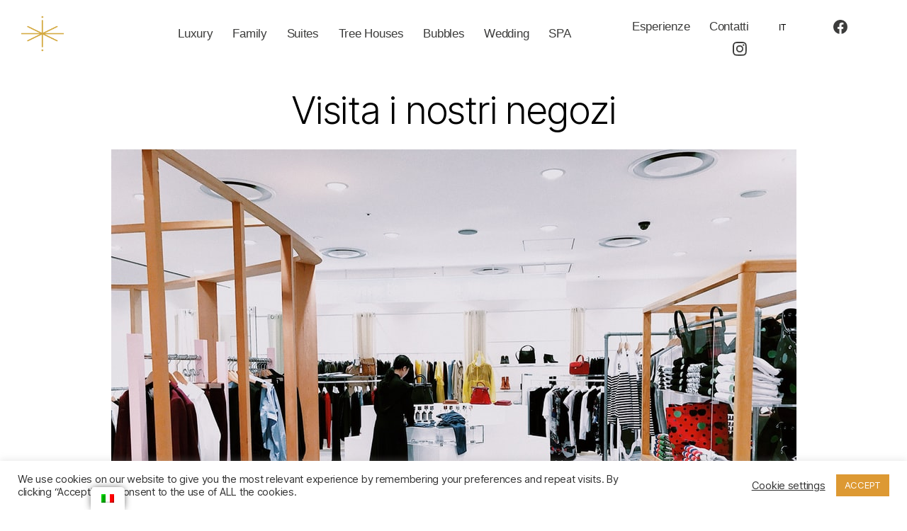

--- FILE ---
content_type: text/html; charset=UTF-8
request_url: https://fattoriedicelli.it/visita-i-nostri-negozi/
body_size: 17400
content:
<!DOCTYPE html>

<html class="no-js" lang="it-IT">

<head>

	<meta charset="UTF-8">
	<meta name="viewport" content="width=device-width, initial-scale=1.0">
	<link rel="profile" href="https://gmpg.org/xfn/11">
	<link rel="stylesheet" href="/wp-content/themes/twentytwenty-child/bootstrap-iso.css">
	<title>Visita i nostri negozi &#8211; Fattorie di Celli</title>
<meta name='robots' content='max-image-preview:large' />
<link rel='dns-prefetch' href='//cdn.chatway.app' />
<link rel='dns-prefetch' href='//s.w.org' />
<link rel='dns-prefetch' href='//www.googletagmanager.com' />
<link rel="alternate" type="application/rss+xml" title="Fattorie di Celli &raquo; Feed" href="https://fattoriedicelli.it/feed/" />
<link rel="alternate" type="application/rss+xml" title="Fattorie di Celli &raquo; Feed dei commenti" href="https://fattoriedicelli.it/comments/feed/" />
<link rel="alternate" type="application/rss+xml" title="Fattorie di Celli &raquo; Visita i nostri negozi Feed dei commenti" href="https://fattoriedicelli.it/visita-i-nostri-negozi/feed/" />
		<script>
			window._wpemojiSettings = {"baseUrl":"https:\/\/s.w.org\/images\/core\/emoji\/13.1.0\/72x72\/","ext":".png","svgUrl":"https:\/\/s.w.org\/images\/core\/emoji\/13.1.0\/svg\/","svgExt":".svg","source":{"concatemoji":"https:\/\/fattoriedicelli.it\/wp-includes\/js\/wp-emoji-release.min.js?ver=5.8.12"}};
			!function(e,a,t){var n,r,o,i=a.createElement("canvas"),p=i.getContext&&i.getContext("2d");function s(e,t){var a=String.fromCharCode;p.clearRect(0,0,i.width,i.height),p.fillText(a.apply(this,e),0,0);e=i.toDataURL();return p.clearRect(0,0,i.width,i.height),p.fillText(a.apply(this,t),0,0),e===i.toDataURL()}function c(e){var t=a.createElement("script");t.src=e,t.defer=t.type="text/javascript",a.getElementsByTagName("head")[0].appendChild(t)}for(o=Array("flag","emoji"),t.supports={everything:!0,everythingExceptFlag:!0},r=0;r<o.length;r++)t.supports[o[r]]=function(e){if(!p||!p.fillText)return!1;switch(p.textBaseline="top",p.font="600 32px Arial",e){case"flag":return s([127987,65039,8205,9895,65039],[127987,65039,8203,9895,65039])?!1:!s([55356,56826,55356,56819],[55356,56826,8203,55356,56819])&&!s([55356,57332,56128,56423,56128,56418,56128,56421,56128,56430,56128,56423,56128,56447],[55356,57332,8203,56128,56423,8203,56128,56418,8203,56128,56421,8203,56128,56430,8203,56128,56423,8203,56128,56447]);case"emoji":return!s([10084,65039,8205,55357,56613],[10084,65039,8203,55357,56613])}return!1}(o[r]),t.supports.everything=t.supports.everything&&t.supports[o[r]],"flag"!==o[r]&&(t.supports.everythingExceptFlag=t.supports.everythingExceptFlag&&t.supports[o[r]]);t.supports.everythingExceptFlag=t.supports.everythingExceptFlag&&!t.supports.flag,t.DOMReady=!1,t.readyCallback=function(){t.DOMReady=!0},t.supports.everything||(n=function(){t.readyCallback()},a.addEventListener?(a.addEventListener("DOMContentLoaded",n,!1),e.addEventListener("load",n,!1)):(e.attachEvent("onload",n),a.attachEvent("onreadystatechange",function(){"complete"===a.readyState&&t.readyCallback()})),(n=t.source||{}).concatemoji?c(n.concatemoji):n.wpemoji&&n.twemoji&&(c(n.twemoji),c(n.wpemoji)))}(window,document,window._wpemojiSettings);
		</script>
		<style>
img.wp-smiley,
img.emoji {
	display: inline !important;
	border: none !important;
	box-shadow: none !important;
	height: 1em !important;
	width: 1em !important;
	margin: 0 .07em !important;
	vertical-align: -0.1em !important;
	background: none !important;
	padding: 0 !important;
}
</style>
	<style type="text/css" media="all">
.wpautoterms-footer{background-color:#ffffff;text-align:center;}
.wpautoterms-footer a{color:#000000;font-family:Arial, sans-serif;font-size:14px;}
.wpautoterms-footer .separator{color:#cccccc;font-family:Arial, sans-serif;font-size:14px;}</style>
<link rel='stylesheet' id='wp-block-library-css'  href='https://fattoriedicelli.it/wp-includes/css/dist/block-library/style.min.css?ver=5.8.12' media='all' />
<link rel='stylesheet' id='wpautoterms_css-css'  href='https://fattoriedicelli.it/wp-content/plugins/auto-terms-of-service-and-privacy-policy/css/wpautoterms.css?ver=5.8.12' media='all' />
<link rel='stylesheet' id='contact-form-7-css'  href='https://fattoriedicelli.it/wp-content/plugins/contact-form-7/includes/css/styles.css?ver=5.5.3' media='all' />
<link rel='stylesheet' id='cookie-law-info-css'  href='https://fattoriedicelli.it/wp-content/plugins/cookie-law-info/legacy/public/css/cookie-law-info-public.css?ver=3.3.1' media='all' />
<link rel='stylesheet' id='cookie-law-info-gdpr-css'  href='https://fattoriedicelli.it/wp-content/plugins/cookie-law-info/legacy/public/css/cookie-law-info-gdpr.css?ver=3.3.1' media='all' />
<link rel='stylesheet' id='preloader-plus-css'  href='https://fattoriedicelli.it/wp-content/plugins/preloader-plus/assets/css/preloader-plus.min.css?ver=2.2.1' media='all' />
<style id='preloader-plus-inline-css'>
.preloader-plus {background-color: #ffffff; }body.complete > *:not(.preloader-plus),.preloader-plus {transition-duration: 500ms,500ms,0s; }.preloader-plus * {color: #65615F; }.preloader-plus.complete {opacity: 0; transform:  scale(1); transition-delay: 0s,0s,500ms; }.preloader-plus .preloader-site-title {font-weight: bold; font-size: 50px; text-transform: none; }.preloader-plus #preloader-counter {font-weight: bold; font-size: 24px; }.preloader-plus .preloader-plus-custom-content {font-weight: bold; font-size: 24px; text-transform: none; }.preloader-plus-default-icons {width: 80px; height: 80px; }.preloader-plus .preloader-custom-img {animation: preloader-fade 2000ms linear infinite; width: 100px; }.preloader-plus .prog-bar {height: 5px; background-color: #dd3333; }.preloader-plus .prog-bar-bg {height: 5px; background-color: #919191; }.preloader-plus .prog-bar-wrapper {top: 0; padding-top: 0; width: 100%; }
</style>
<link rel='stylesheet' id='wpbs-style-css'  href='https://fattoriedicelli.it/wp-content/plugins/wp-booking-system-premium/assets/css/style-front-end.min.css?ver=5.6.6.4' media='all' />
<link rel='stylesheet' id='trp-floater-language-switcher-style-css'  href='https://fattoriedicelli.it/wp-content/plugins/translatepress-multilingual/assets/css/trp-floater-language-switcher.css?ver=2.1.7' media='all' />
<link rel='stylesheet' id='trp-language-switcher-style-css'  href='https://fattoriedicelli.it/wp-content/plugins/translatepress-multilingual/assets/css/trp-language-switcher.css?ver=2.1.7' media='all' />
<link rel='stylesheet' id='parent-style-css'  href='https://fattoriedicelli.it/wp-content/themes/twentytwenty/style.css?ver=5.8.12' media='all' />
<link rel='stylesheet' id='twentytwenty-style-css'  href='https://fattoriedicelli.it/wp-content/themes/twentytwenty-child/style.css?ver=0.1.0' media='all' />
<style id='twentytwenty-style-inline-css'>
.color-accent,.color-accent-hover:hover,.color-accent-hover:focus,:root .has-accent-color,.has-drop-cap:not(:focus):first-letter,.wp-block-button.is-style-outline,a { color: #827716; }blockquote,.border-color-accent,.border-color-accent-hover:hover,.border-color-accent-hover:focus { border-color: #827716; }button:not(.toggle),.button,.faux-button,.wp-block-button__link,.wp-block-file .wp-block-file__button,input[type="button"],input[type="reset"],input[type="submit"],.bg-accent,.bg-accent-hover:hover,.bg-accent-hover:focus,:root .has-accent-background-color,.comment-reply-link { background-color: #827716; }.fill-children-accent,.fill-children-accent * { fill: #827716; }:root .has-background-color,button,.button,.faux-button,.wp-block-button__link,.wp-block-file__button,input[type="button"],input[type="reset"],input[type="submit"],.wp-block-button,.comment-reply-link,.has-background.has-primary-background-color:not(.has-text-color),.has-background.has-primary-background-color *:not(.has-text-color),.has-background.has-accent-background-color:not(.has-text-color),.has-background.has-accent-background-color *:not(.has-text-color) { color: #ffffff; }:root .has-background-background-color { background-color: #ffffff; }body,.entry-title a,:root .has-primary-color { color: #000000; }:root .has-primary-background-color { background-color: #000000; }cite,figcaption,.wp-caption-text,.post-meta,.entry-content .wp-block-archives li,.entry-content .wp-block-categories li,.entry-content .wp-block-latest-posts li,.wp-block-latest-comments__comment-date,.wp-block-latest-posts__post-date,.wp-block-embed figcaption,.wp-block-image figcaption,.wp-block-pullquote cite,.comment-metadata,.comment-respond .comment-notes,.comment-respond .logged-in-as,.pagination .dots,.entry-content hr:not(.has-background),hr.styled-separator,:root .has-secondary-color { color: #6d6d6d; }:root .has-secondary-background-color { background-color: #6d6d6d; }pre,fieldset,input,textarea,table,table *,hr { border-color: #dbdbdb; }caption,code,code,kbd,samp,.wp-block-table.is-style-stripes tbody tr:nth-child(odd),:root .has-subtle-background-background-color { background-color: #dbdbdb; }.wp-block-table.is-style-stripes { border-bottom-color: #dbdbdb; }.wp-block-latest-posts.is-grid li { border-top-color: #dbdbdb; }:root .has-subtle-background-color { color: #dbdbdb; }body:not(.overlay-header) .primary-menu > li > a,body:not(.overlay-header) .primary-menu > li > .icon,.modal-menu a,.footer-menu a, .footer-widgets a,#site-footer .wp-block-button.is-style-outline,.wp-block-pullquote:before,.singular:not(.overlay-header) .entry-header a,.archive-header a,.header-footer-group .color-accent,.header-footer-group .color-accent-hover:hover { color: #827716; }.social-icons a,#site-footer button:not(.toggle),#site-footer .button,#site-footer .faux-button,#site-footer .wp-block-button__link,#site-footer .wp-block-file__button,#site-footer input[type="button"],#site-footer input[type="reset"],#site-footer input[type="submit"] { background-color: #827716; }.social-icons a,body:not(.overlay-header) .primary-menu ul,.header-footer-group button,.header-footer-group .button,.header-footer-group .faux-button,.header-footer-group .wp-block-button:not(.is-style-outline) .wp-block-button__link,.header-footer-group .wp-block-file__button,.header-footer-group input[type="button"],.header-footer-group input[type="reset"],.header-footer-group input[type="submit"] { color: #ffffff; }#site-header,.footer-nav-widgets-wrapper,#site-footer,.menu-modal,.menu-modal-inner,.search-modal-inner,.archive-header,.singular .entry-header,.singular .featured-media:before,.wp-block-pullquote:before { background-color: #ffffff; }.header-footer-group,body:not(.overlay-header) #site-header .toggle,.menu-modal .toggle { color: #000000; }body:not(.overlay-header) .primary-menu ul { background-color: #000000; }body:not(.overlay-header) .primary-menu > li > ul:after { border-bottom-color: #000000; }body:not(.overlay-header) .primary-menu ul ul:after { border-left-color: #000000; }.site-description,body:not(.overlay-header) .toggle-inner .toggle-text,.widget .post-date,.widget .rss-date,.widget_archive li,.widget_categories li,.widget cite,.widget_pages li,.widget_meta li,.widget_nav_menu li,.powered-by-wordpress,.to-the-top,.singular .entry-header .post-meta,.singular:not(.overlay-header) .entry-header .post-meta a { color: #6d6d6d; }.header-footer-group pre,.header-footer-group fieldset,.header-footer-group input,.header-footer-group textarea,.header-footer-group table,.header-footer-group table *,.footer-nav-widgets-wrapper,#site-footer,.menu-modal nav *,.footer-widgets-outer-wrapper,.footer-top { border-color: #dbdbdb; }.header-footer-group table caption,body:not(.overlay-header) .header-inner .toggle-wrapper::before { background-color: #dbdbdb; }
</style>
<link rel='stylesheet' id='twentytwenty-print-style-css'  href='https://fattoriedicelli.it/wp-content/themes/twentytwenty/print.css?ver=0.1.0' media='print' />
<link rel='stylesheet' id='tablepress-default-css'  href='https://fattoriedicelli.it/wp-content/plugins/tablepress/css/default.min.css?ver=1.14' media='all' />
<script id='jquery-core-js-extra'>
var pp = {"ajax_url":"https:\/\/fattoriedicelli.it\/wp-admin\/admin-ajax.php"};
</script>
<script src='https://fattoriedicelli.it/wp-includes/js/jquery/jquery.min.js?ver=3.6.0' id='jquery-core-js'></script>
<script src='https://fattoriedicelli.it/wp-includes/js/jquery/jquery-migrate.min.js?ver=3.3.2' id='jquery-migrate-js'></script>
<script src='https://fattoriedicelli.it/wp-includes/js/dist/vendor/regenerator-runtime.min.js?ver=0.13.7' id='regenerator-runtime-js'></script>
<script src='https://fattoriedicelli.it/wp-includes/js/dist/vendor/wp-polyfill.min.js?ver=3.15.0' id='wp-polyfill-js'></script>
<script src='https://fattoriedicelli.it/wp-includes/js/dist/dom-ready.min.js?ver=71883072590656bf22c74c7b887df3dd' id='wp-dom-ready-js'></script>
<script src='https://fattoriedicelli.it/wp-content/plugins/auto-terms-of-service-and-privacy-policy/js/base.js?ver=3.0.3' id='wpautoterms_base-js'></script>
<script id='cookie-law-info-js-extra'>
var Cli_Data = {"nn_cookie_ids":[],"cookielist":[],"non_necessary_cookies":[],"ccpaEnabled":"","ccpaRegionBased":"","ccpaBarEnabled":"","strictlyEnabled":["necessary","obligatoire"],"ccpaType":"gdpr","js_blocking":"1","custom_integration":"","triggerDomRefresh":"","secure_cookies":""};
var cli_cookiebar_settings = {"animate_speed_hide":"500","animate_speed_show":"500","background":"#FFF","border":"#b1a6a6c2","border_on":"","button_1_button_colour":"#dd9933","button_1_button_hover":"#b17a29","button_1_link_colour":"#fff","button_1_as_button":"1","button_1_new_win":"","button_2_button_colour":"#333","button_2_button_hover":"#292929","button_2_link_colour":"#444","button_2_as_button":"","button_2_hidebar":"","button_3_button_colour":"#3566bb","button_3_button_hover":"#2a5296","button_3_link_colour":"#fff","button_3_as_button":"1","button_3_new_win":"","button_4_button_colour":"#000","button_4_button_hover":"#000000","button_4_link_colour":"#333333","button_4_as_button":"","button_7_button_colour":"#61a229","button_7_button_hover":"#4e8221","button_7_link_colour":"#fff","button_7_as_button":"1","button_7_new_win":"","font_family":"inherit","header_fix":"","notify_animate_hide":"1","notify_animate_show":"","notify_div_id":"#cookie-law-info-bar","notify_position_horizontal":"right","notify_position_vertical":"bottom","scroll_close":"","scroll_close_reload":"","accept_close_reload":"","reject_close_reload":"","showagain_tab":"","showagain_background":"#fff","showagain_border":"#000","showagain_div_id":"#cookie-law-info-again","showagain_x_position":"100px","text":"#333333","show_once_yn":"","show_once":"10000","logging_on":"","as_popup":"","popup_overlay":"1","bar_heading_text":"","cookie_bar_as":"banner","popup_showagain_position":"bottom-right","widget_position":"left"};
var log_object = {"ajax_url":"https:\/\/fattoriedicelli.it\/wp-admin\/admin-ajax.php"};
</script>
<script src='https://fattoriedicelli.it/wp-content/plugins/cookie-law-info/legacy/public/js/cookie-law-info-public.js?ver=3.3.1' id='cookie-law-info-js'></script>
<script id='preloader-plus-js-extra'>
var preloader_plus = {"animation_delay":"100","animation_duration":"500"};
</script>
<script src='https://fattoriedicelli.it/wp-content/plugins/preloader-plus//assets/js/preloader-plus.min.js?ver=2.2.1' id='preloader-plus-js'></script>
<script src='https://fattoriedicelli.it/wp-content/themes/twentytwenty/assets/js/index.js?ver=0.1.0' id='twentytwenty-js-js' async></script>
<link rel="https://api.w.org/" href="https://fattoriedicelli.it/wp-json/" /><link rel="alternate" type="application/json" href="https://fattoriedicelli.it/wp-json/wp/v2/posts/1139" /><link rel="EditURI" type="application/rsd+xml" title="RSD" href="https://fattoriedicelli.it/xmlrpc.php?rsd" />
<link rel="wlwmanifest" type="application/wlwmanifest+xml" href="https://fattoriedicelli.it/wp-includes/wlwmanifest.xml" /> 
<meta name="generator" content="WordPress 5.8.12" />
<link rel="canonical" href="https://fattoriedicelli.it/visita-i-nostri-negozi/" />
<link rel='shortlink' href='https://fattoriedicelli.it/?p=1139' />
<link rel="alternate" type="application/json+oembed" href="https://fattoriedicelli.it/wp-json/oembed/1.0/embed?url=https%3A%2F%2Ffattoriedicelli.it%2Fvisita-i-nostri-negozi%2F" />
<link rel="alternate" type="text/xml+oembed" href="https://fattoriedicelli.it/wp-json/oembed/1.0/embed?url=https%3A%2F%2Ffattoriedicelli.it%2Fvisita-i-nostri-negozi%2F&#038;format=xml" />
<meta name="generator" content="Site Kit by Google 1.156.0" /><!-- Facebook Pixel Code -->
<script>
  !function(f,b,e,v,n,t,s)
  {if(f.fbq)return;n=f.fbq=function(){n.callMethod?
  n.callMethod.apply(n,arguments):n.queue.push(arguments)};
  if(!f._fbq)f._fbq=n;n.push=n;n.loaded=!0;n.version='2.0';
  n.queue=[];t=b.createElement(e);t.async=!0;
  t.src=v;s=b.getElementsByTagName(e)[0];
  s.parentNode.insertBefore(t,s)}(window, document,'script',
  'https://connect.facebook.net/en_US/fbevents.js');
  fbq('init', '256203115970812');
  fbq('track', 'PageView');
</script>
<noscript>
  <img height="1" width="1" style="display:none" 
       src="https://www.facebook.com/tr?id=256203115970812&ev=PageView&noscript=1"/>
</noscript>
<!-- End Facebook Pixel Code --><link rel="alternate" hreflang="it-IT" href="https://fattoriedicelli.it/visita-i-nostri-negozi/"/>
<link rel="alternate" hreflang="it" href="https://fattoriedicelli.it/visita-i-nostri-negozi/"/>
<link rel="alternate" hreflang="en-US" href="https://fattoriedicelli.it/en/visita-i-nostri-negozi/"/>
<link rel="alternate" hreflang="en" href="https://fattoriedicelli.it/en/visita-i-nostri-negozi/"/>
	<script>document.documentElement.className = document.documentElement.className.replace( 'no-js', 'js' );</script>
	<style id="custom-background-css">
body.custom-background { background-color: #ffffff; }
</style>
	<link rel="icon" href="https://fattoriedicelli.it/wp-content/uploads/2020/09/cropped-Icona-Social-1-1-32x32.png" sizes="32x32" />
<link rel="icon" href="https://fattoriedicelli.it/wp-content/uploads/2020/09/cropped-Icona-Social-1-1-192x192.png" sizes="192x192" />
<link rel="apple-touch-icon" href="https://fattoriedicelli.it/wp-content/uploads/2020/09/cropped-Icona-Social-1-1-180x180.png" />
<meta name="msapplication-TileImage" content="https://fattoriedicelli.it/wp-content/uploads/2020/09/cropped-Icona-Social-1-1-270x270.png" />
		<style id="wp-custom-css">
			*{
outline:none !important;
}
input{
	padding:0 !important;
}
select{
	background-color:white;
	font-size:1em !important;
}
.tablepress{
	margin-top:0px;
}
 .tablepress thead th{
	background-color:white;
	 color:#E8BD53;
}
.tablepress tbody td{
		color:black !important; 
}
textarea{
	padding:0 !important;
}
#contattiTitolo h1{
	text-decoration:underline !important;
}
.bianco-title a{
	color:white !important;
}
.trp-color-light{
-webkit-box-shadow: 0px 0px 11px -2px rgba(0,0,0,0.75) !important;
-moz-box-shadow: 0px 0px 11px -2px rgba(0,0,0,0.75) !important;
box-shadow: 0px 0px 11px -2px rgba(0,0,0,0.75) !important;
background:white !important;	
}
#menuMobileTopRow{
	padding-top:0px !important;
	padding-bottom:0px !important;
}
.menu-mobile-top{
	  height: 90px !important;
}
 
.primary-menu  li  a{
	color:#313131 !important;
	font-weight:400;
	
}
.primary-menu  li  a:hover{
	text-decoration:none !important;
}

.primary-menu li.current-menu-item > a{
	color: #a4917e !important;
	text-decoration:none !important;
	font-weight:500;
}

.sub-menu{
	background-color:#eeeeee !important;
	border-radius:0px !important;

	
}
body:not(.overlay-header) .primary-menu > li > .icon{
	color: #a4917e;}
.entry-content > *:not(.alignwide):not(.alignfull):not(.alignleft):not(.alignright):not(.is-style-wide){
	max-width:100%
}

.page-id-100 .entry-content .elementor-100{
	width: 100% !important;
}

.page-id-216 .entry-content > *:not(.alignwide):not(.alignfull):not(.alignleft):not(.alignright):not(.is-style-wide){
	width: 100%;
}

.page-id-215  .entry-content > *:not(.alignwide):not(.alignfull):not(.alignleft):not(.alignright):not(.is-style-wide){
	width: 100%;
}

.page-id-214 .entry-content > *:not(.alignwide):not(.alignfull):not(.alignleft):not(.alignright):not(.is-style-wide){
	width: 100%
}

.home-title-lorj-dicelli .elementor-text-editor {
	border-bottom: 1.5px solid #A4917E;
	padding-bottom: 15px;
	width: 50%
}
section{
	padding-top:0 !important;
}
.elementor-field{
	padding-left:15px !important;
}
textarea.elementor-field-textual{
	padding-top:10px !important;
}
.post-meta-wrapper{
display:none;}
.entry-categories-inner{
	display:none;
}
.entry-title{
	font-size:3em;
	font-weight:300 !important;
	margin-bottom:25px !important;
}
.wp-caption-text{
	display:none;
}
.pagination-single{
	display:none;
}
.comment-respond{
	display:none;
}
footer{
margin-top: 15px !important;
}
.type-page{
	
}
.post-inner{
	padding:0 !important;
}

.footer-items{
	padding-top:15px !important;
}
.post-inner{
	font-weight:300 !important;
}
.menu-item{
	font-size:1.7em !important;
	font-weight:300 !important;
}
.wpbs-form-field-input input{
	border:0;
	border-bottom:1px solid lightgrey;
}
.wpbs-form-field-input textarea{
	border: 1px solid lightgrey;
	border-radius:15px;
}
.wpbs-prev{
	border-radius:15px !important;
}
.wpbs-legend-item-icon{
	border-radius:10px !important;
}
.wpbs-next{
	border-radius:15px !important;
}
@media (min-width: 1000px){
	.menu-none-mobile{
		margin:0;
		width:100%;
	}
.header-inner {
	margin:0 auto !important;
    align-items: center;
    display: flex;
    justify-content: space-between;
    padding: 1.3rem 3rem !important;
width:100%;
	
}}
.wpbs-select-container select{
	border:0;
	border-bottom:1px solid lightgray;
}
.wpbs-container .wpbs-calendars .wpbs-calendar .wpbs-calendar-header{
	background-color:white;
}
.wpbs-calendars-wrapper{
	width:100%;
}
.wpbs-calendars-wrapper.wpbs-legend-position-side .wpbs-legend{
	border:0 !important;
	margin-bottom:25px;
	margin-top:15px;

}
.wpbs-calendar{
	border:0 !important;
}
.trp-ls-shortcode-current-language{
	border:0 !important;
	width:auto !important;
}
.trp-ls-shortcode-disabled-language .trp-ls-disabled-language{
margin:0 !important;
font-weight:300 !important;
}
.trp-language-switcher > div > a{
	margin:0 !important;
	color:black;
	font-weight:300 !important;
}
.trp-language-switcher .trp-ls-shortcode-language{
	width:65px !important;
}
.trp-language-switcher > div{
	background-image:none;
}
.trp-ls-shortcode-current-language{
	width:70px !important;
	padding:0;
	margin:0;
	margin-top:10px !important;
	margin-bottom:0px !important;
}
.trp-ls-shortcode-current-language a{
	width:auto !important;
	font-size:1.2em !important;
}
.menu-item p{
	margin-bottom:0 !important;
}
/* width */
::-webkit-scrollbar {
  width: 10px;
	border-radius:25px;
}

/* Track */
::-webkit-scrollbar-track {
  background: #f1f1f1;
	border-radius:25px;
}

/* Handle */
::-webkit-scrollbar-thumb {
  background: lightgray;
	border-radius:25px;
}

/* Handle on hover */
::-webkit-scrollbar-thumb:hover {
  background: #555;
}
#cookie-law-info-bar{
	z-index:30000;
}
		</style>
		
</head>

<body data-rsssl=1 class="post-template-default single single-post postid-1139 single-format-standard custom-background wp-custom-logo wp-embed-responsive translatepress-it_IT singular has-post-thumbnail has-single-pagination showing-comments show-avatars footer-top-hidden reduced-spacing elementor-default">


	<a class="skip-link screen-reader-text" href="#site-content">Salta al contenuto</a>		<header id="site-header" class="header-footer-group " style="padding-top:0;" role="banner">


		<div class="bootstrap-iso menu-mobile-top" id="menuMobileTop" style="position:fixed; top:0;">

			<div class="bootstrap-iso row " id="menuMobileTopRow" style=" width:100%;   margin-left:0; padding-top:15px;padding-right:5px; padding-left: 5px;padding-bottom:15px;">

				<div class="bootstrap-iso col-4  " style="text-align:left;padding-top:8%;">
					<a href="https://www.facebook.com/fattoriedicelliresort"><img style="display:inline-block; margin:0 auto; width:20%;" class="" src="/wp-content/uploads/2020/07/facebook-logo.png" /></a>
								<a style="margin-left: 20px;" href="https://www.instagram.com/fattoriedicelli/"><img class="" style=" display:inline-block;margin:0 auto; width:20%;" src="/wp-content/uploads/2020/07/instagram-logo.png" /></a>

				</div>

				<div class="bootstrap-iso col-4 " style="padding-top:10px;">
					<a href="/home"><img style="margin:0 auto;width:60%;" class="" src="/wp-content/uploads/2020/09/Icona-Social-1.png" /></a>
				</div>

				<div class="bootstrap-iso col-4 " style="text-align:right; padding-top:8%;">
				<a href="javascript:void(0);" class="icon" id="iconMenuMobile">
					<img style="width:28px; position:absolute; right:20px;" src="/wp-content/uploads/2020/07/icon-men-mobileu.jpg" id="iconMenuMobile" class="fa fa-bars" />
				</a>
				</div>



			</div>
		</div>
		<div class="bootstrap-iso header-inner section-inner menu-none-mobile ">
			<div class="bootstrap-iso row align-items-center" style="width:100%; align-items:center">
				<div class="bootstrap-iso col-2 col-sm-2 col-md-2 col-lg-2 col-xl-2 align-self-center" style="text-align:left;">
					<a href="/home"><img style="margin:0 auto; width:60px" class="logo" src="/wp-content/uploads/2020/09/Icona-Social-1.png" /></a>
				</div>

				<div class="bootstrap-iso col-6 col-sm-6 col-md-6 col-lg-6 col-xl-6 items-header align-self-center">
					<a class="menu-item  										?> " href="/luxury" style="margin-left:10px;">Luxury</a>
					<a class="menu-item  " href="/family">Family</a>
					<a class="menu-item  " href="/suites">Suites</a>
					<a class="menu-item  " href="/tree-house">Tree Houses</a>
					<a class="menu-item  " href="/le-bolle">Bubbles</a>

          <a class="menu-item " href="/wedding">Wedding</a>
			<a class="menu-item " href="/spa">SPA</a>		

				</div>
				<div class="bootstrap-iso col-4 col-sm-4 col-md-4 col-lg-4 col-xl-4 items-header align-self-center">
					<a class="menu-item  " href="/esperienze">Esperienze</a>
					<a style="margin-right:15px" class="menu-item  " href="/contatti">Contatti</a>
					<div class="trp-language-switcher trp-language-switcher-container" data-no-translation >
    <div class="trp-ls-shortcode-current-language">
        <a href="#" class="trp-ls-shortcode-disabled-language trp-ls-disabled-language" title="Italiano" onclick="event.preventDefault()">
			 IT		</a>
    </div>
    <div class="trp-ls-shortcode-language">
                <a href="#" class="trp-ls-shortcode-disabled-language trp-ls-disabled-language"  title="Italiano" onclick="event.preventDefault()">
			 IT		</a>
                    <a href="https://fattoriedicelli.it/en/visita-i-nostri-negozi/" title="English">
             EN        </a>

        </div>
    <script type="application/javascript">
        // need to have the same with set from JS on both divs. Otherwise it can push stuff around in HTML
        var trp_ls_shortcodes = document.querySelectorAll('.trp-language-switcher');
        if ( trp_ls_shortcodes.length > 0) {
            // get the last language switcher added
            var trp_el = trp_ls_shortcodes[trp_ls_shortcodes.length - 1];
            var trp_shortcode_language_item = trp_el.querySelector('.trp-ls-shortcode-language')

            // set width
            var trp_ls_shortcode_width = trp_shortcode_language_item.offsetWidth + 16;
            trp_shortcode_language_item.style.width = trp_ls_shortcode_width + 'px';
            trp_el.querySelector('.trp-ls-shortcode-current-language').style.width = trp_ls_shortcode_width + 'px';

            // We're putting this on display: none after we have its width.
            trp_shortcode_language_item.style.display = 'none';
        }
    </script>
</div>					<a href="https://www.facebook.com/fattoriedicelliresort"><img style="margin:0 auto; width:20px;display:inline-block " class="logo-search" src="/wp-content/uploads/2020/07/facebook-logo.png" /></a>
					<a href="https://www.instagram.com/fattoriedicelli/"><img style="margin:0 auto; width:20px;display:inline-block" class="logo-search" src="/wp-content/uploads/2020/07/instagram-logo.png" /></a>
				</div>
			</div>




	</header><!-- #site-header -->
	<div id="MenuMobile">
		<div id="ContainerMenuMobile">
		<div class="trp-language-switcher trp-language-switcher-container" data-no-translation >
    <div class="trp-ls-shortcode-current-language">
        <a href="#" class="trp-ls-shortcode-disabled-language trp-ls-disabled-language" title="Italiano" onclick="event.preventDefault()">
			 IT		</a>
    </div>
    <div class="trp-ls-shortcode-language">
                <a href="#" class="trp-ls-shortcode-disabled-language trp-ls-disabled-language"  title="Italiano" onclick="event.preventDefault()">
			 IT		</a>
                    <a href="https://fattoriedicelli.it/en/visita-i-nostri-negozi/" title="English">
             EN        </a>

        </div>
    <script type="application/javascript">
        // need to have the same with set from JS on both divs. Otherwise it can push stuff around in HTML
        var trp_ls_shortcodes = document.querySelectorAll('.trp-language-switcher');
        if ( trp_ls_shortcodes.length > 0) {
            // get the last language switcher added
            var trp_el = trp_ls_shortcodes[trp_ls_shortcodes.length - 1];
            var trp_shortcode_language_item = trp_el.querySelector('.trp-ls-shortcode-language')

            // set width
            var trp_ls_shortcode_width = trp_shortcode_language_item.offsetWidth + 16;
            trp_shortcode_language_item.style.width = trp_ls_shortcode_width + 'px';
            trp_el.querySelector('.trp-ls-shortcode-current-language').style.width = trp_ls_shortcode_width + 'px';

            // We're putting this on display: none after we have its width.
            trp_shortcode_language_item.style.display = 'none';
        }
    </script>
</div>			<a class="menu-item " href="/luxury" style="margin-left:10px;">
				<p class="  ">Luxury</p>
			</a>
			<a class="menu-item  " href="/family">
				<p class="  ">Family</p>
			</a>
			<a class="menu-item  " href="/suites">
				<p class="  ">Suites</p>
			</a>
			<a class="menu-item  " href="/tree-house">
				<p class="  ">Tree House</p>
			</a>
			<a class="menu-item  " href="/le-bolle">
				<p class="  ">Bubbles</p>
			</a>

			<a class="menu-item " href="/wedding">
				<p class=" ">Wedding</p>
			</a>
			<a class="menu-item " href="/spa">
				<p class=" ">SPA</p>
			</a>

			<a class="menu-item  " href="/esperienze">
				<p class="  ">Esperienze</p>
			</a>
			<a class="menu-item  " href="/contatti">
				<p class="  ">Contatti</p>
			</a>
			<a href="https://www.facebook.com/fattoriedicelliresort"><img style="margin:0 auto;margin-right: 25px ;margin-top:10px; width:30px;display:inline-block" class="logo-search" src="/wp-content/uploads/2020/07/facebook-logo.png" /></a>
			<a href="https://www.instagram.com/fattoriedicelli/"><img style="margin:0 auto;margin-right: 25px ;margin-top:10px; width:30px;display:inline-block" class="logo-search" src="/wp-content/uploads/2020/07/instagram-logo.png" /></a>

		</div>

	</div>

	<div class="bootstrap-iso " style="position:fixed; width:30%; top:20px; right:0;z-index:100000;">
		<a href="javascript:void(0);" class="icon" id="iconCloseMenuMobile">
					<img src="/wp-content/uploads/2020/07/close-menu.jpg" style="width:20px;position:absolute; right:26px;top:12px;" id="iconCloseMenuMobile" class="fa fa-bars"/>
				</a>
	</div>


	
<div class="menu-modal cover-modal header-footer-group" data-modal-target-string=".menu-modal">

	<div class="menu-modal-inner modal-inner">

		<div class="menu-wrapper section-inner">

			<div class="menu-top">

				<button class="toggle close-nav-toggle fill-children-current-color" data-toggle-target=".menu-modal" data-toggle-body-class="showing-menu-modal" aria-expanded="false" data-set-focus=".menu-modal">
					<span class="toggle-text">Chiudi menu</span>
					<svg class="svg-icon" aria-hidden="true" role="img" focusable="false" xmlns="http://www.w3.org/2000/svg" width="16" height="16" viewBox="0 0 16 16"><polygon fill="" fill-rule="evenodd" points="6.852 7.649 .399 1.195 1.445 .149 7.899 6.602 14.352 .149 15.399 1.195 8.945 7.649 15.399 14.102 14.352 15.149 7.899 8.695 1.445 15.149 .399 14.102" /></svg>				</button><!-- .nav-toggle -->

				
					<nav class="mobile-menu" aria-label="Mobile" role="navigation">

						<ul class="modal-menu reset-list-style">

						<li id="menu-item-221" class="menu-item menu-item-type-post_type menu-item-object-page menu-item-home menu-item-221"><div class="ancestor-wrapper"><a href="https://fattoriedicelli.it/">HOME</a></div><!-- .ancestor-wrapper --></li>
<li id="menu-item-222" class="menu-item menu-item-type-post_type menu-item-object-page menu-item-222"><div class="ancestor-wrapper"><a href="https://fattoriedicelli.it/luxury/">LUXURY</a></div><!-- .ancestor-wrapper --></li>
<li id="menu-item-223" class="menu-item menu-item-type-post_type menu-item-object-page menu-item-223"><div class="ancestor-wrapper"><a href="https://fattoriedicelli.it/suites/">LOVE</a></div><!-- .ancestor-wrapper --></li>
<li id="menu-item-224" class="menu-item menu-item-type-post_type menu-item-object-page menu-item-224"><div class="ancestor-wrapper"><a href="https://fattoriedicelli.it/family/">FAMILY</a></div><!-- .ancestor-wrapper --></li>
<li id="menu-item-2173" class="menu-item menu-item-type-post_type menu-item-object-page menu-item-2173"><div class="ancestor-wrapper"><a href="https://fattoriedicelli.it/le-bolle/">LE BOLLE</a></div><!-- .ancestor-wrapper --></li>
<li id="menu-item-2843" class="menu-item menu-item-type-post_type menu-item-object-page menu-item-2843"><div class="ancestor-wrapper"><a href="https://fattoriedicelli.it/spa/">SPA</a></div><!-- .ancestor-wrapper --></li>
<li id="menu-item-225" class="menu-item menu-item-type-post_type menu-item-object-page menu-item-225"><div class="ancestor-wrapper"><a href="https://fattoriedicelli.it/news/">NEWS</a></div><!-- .ancestor-wrapper --></li>
<li id="menu-item-226" class="menu-item menu-item-type-post_type menu-item-object-page menu-item-226"><div class="ancestor-wrapper"><a href="https://fattoriedicelli.it/contatti/">CONTATTI</a></div><!-- .ancestor-wrapper --></li>
<li id="menu-item-774" class="trp-language-switcher-container menu-item menu-item-type-post_type menu-item-object-language_switcher current-language-menu-item menu-item-774"><div class="ancestor-wrapper"><a href="https://fattoriedicelli.it/visita-i-nostri-negozi/"><span data-no-translation><img class="trp-flag-image" src="https://fattoriedicelli.it/wp-content/plugins/translatepress-multilingual/assets/images/flags/it_IT.png" width="18" height="12" alt="it_IT" title="Italiano"><span class="trp-ls-language-name">Italiano</span></span></a></div><!-- .ancestor-wrapper --></li>

						</ul>

					</nav>

					
			</div><!-- .menu-top -->

			<div class="menu-bottom">

				
			</div><!-- .menu-bottom -->

		</div><!-- .menu-wrapper -->

	</div><!-- .menu-modal-inner -->

</div><!-- .menu-modal -->

<main id="site-content" role="main">

	
<article class="post-1139 post type-post status-publish format-standard has-post-thumbnail hentry category-shopping" id="post-1139">

	
<header class="entry-header has-text-align-center header-footer-group">

	<div class="entry-header-inner section-inner medium">

		
			<div class="entry-categories">
				<span class="screen-reader-text">Categorie</span>
				<div class="entry-categories-inner">
					<a href="https://fattoriedicelli.it/category/shopping/" rel="category tag">Shopping</a>				</div><!-- .entry-categories-inner -->
			</div><!-- .entry-categories -->

			<h1 class="entry-title">Visita i nostri negozi</h1>
		<div class="post-meta-wrapper post-meta-single post-meta-single-top">

			<ul class="post-meta">

									<li class="post-author meta-wrapper">
						<span class="meta-icon">
							<span class="screen-reader-text">Autore articolo</span>
							<svg class="svg-icon" aria-hidden="true" role="img" focusable="false" xmlns="http://www.w3.org/2000/svg" width="18" height="20" viewBox="0 0 18 20"><path fill="" d="M18,19 C18,19.5522847 17.5522847,20 17,20 C16.4477153,20 16,19.5522847 16,19 L16,17 C16,15.3431458 14.6568542,14 13,14 L5,14 C3.34314575,14 2,15.3431458 2,17 L2,19 C2,19.5522847 1.55228475,20 1,20 C0.44771525,20 0,19.5522847 0,19 L0,17 C0,14.2385763 2.23857625,12 5,12 L13,12 C15.7614237,12 18,14.2385763 18,17 L18,19 Z M9,10 C6.23857625,10 4,7.76142375 4,5 C4,2.23857625 6.23857625,0 9,0 C11.7614237,0 14,2.23857625 14,5 C14,7.76142375 11.7614237,10 9,10 Z M9,8 C10.6568542,8 12,6.65685425 12,5 C12,3.34314575 10.6568542,2 9,2 C7.34314575,2 6,3.34314575 6,5 C6,6.65685425 7.34314575,8 9,8 Z" /></svg>						</span>
						<span class="meta-text">
							Di <a href="https://fattoriedicelli.it/author/admin9635/">admin9635</a>						</span>
					</li>
										<li class="post-date meta-wrapper">
						<span class="meta-icon">
							<span class="screen-reader-text">Data dell'articolo</span>
							<svg class="svg-icon" aria-hidden="true" role="img" focusable="false" xmlns="http://www.w3.org/2000/svg" width="18" height="19" viewBox="0 0 18 19"><path fill="" d="M4.60069444,4.09375 L3.25,4.09375 C2.47334957,4.09375 1.84375,4.72334957 1.84375,5.5 L1.84375,7.26736111 L16.15625,7.26736111 L16.15625,5.5 C16.15625,4.72334957 15.5266504,4.09375 14.75,4.09375 L13.3993056,4.09375 L13.3993056,4.55555556 C13.3993056,5.02154581 13.0215458,5.39930556 12.5555556,5.39930556 C12.0895653,5.39930556 11.7118056,5.02154581 11.7118056,4.55555556 L11.7118056,4.09375 L6.28819444,4.09375 L6.28819444,4.55555556 C6.28819444,5.02154581 5.9104347,5.39930556 5.44444444,5.39930556 C4.97845419,5.39930556 4.60069444,5.02154581 4.60069444,4.55555556 L4.60069444,4.09375 Z M6.28819444,2.40625 L11.7118056,2.40625 L11.7118056,1 C11.7118056,0.534009742 12.0895653,0.15625 12.5555556,0.15625 C13.0215458,0.15625 13.3993056,0.534009742 13.3993056,1 L13.3993056,2.40625 L14.75,2.40625 C16.4586309,2.40625 17.84375,3.79136906 17.84375,5.5 L17.84375,15.875 C17.84375,17.5836309 16.4586309,18.96875 14.75,18.96875 L3.25,18.96875 C1.54136906,18.96875 0.15625,17.5836309 0.15625,15.875 L0.15625,5.5 C0.15625,3.79136906 1.54136906,2.40625 3.25,2.40625 L4.60069444,2.40625 L4.60069444,1 C4.60069444,0.534009742 4.97845419,0.15625 5.44444444,0.15625 C5.9104347,0.15625 6.28819444,0.534009742 6.28819444,1 L6.28819444,2.40625 Z M1.84375,8.95486111 L1.84375,15.875 C1.84375,16.6516504 2.47334957,17.28125 3.25,17.28125 L14.75,17.28125 C15.5266504,17.28125 16.15625,16.6516504 16.15625,15.875 L16.15625,8.95486111 L1.84375,8.95486111 Z" /></svg>						</span>
						<span class="meta-text">
							<a href="https://fattoriedicelli.it/visita-i-nostri-negozi/">22 Dicembre 2020</a>
						</span>
					</li>
										<li class="post-comment-link meta-wrapper">
						<span class="meta-icon">
							<svg class="svg-icon" aria-hidden="true" role="img" focusable="false" xmlns="http://www.w3.org/2000/svg" width="19" height="19" viewBox="0 0 19 19"><path d="M9.43016863,13.2235931 C9.58624731,13.094699 9.7823475,13.0241935 9.98476849,13.0241935 L15.0564516,13.0241935 C15.8581553,13.0241935 16.5080645,12.3742843 16.5080645,11.5725806 L16.5080645,3.44354839 C16.5080645,2.64184472 15.8581553,1.99193548 15.0564516,1.99193548 L3.44354839,1.99193548 C2.64184472,1.99193548 1.99193548,2.64184472 1.99193548,3.44354839 L1.99193548,11.5725806 C1.99193548,12.3742843 2.64184472,13.0241935 3.44354839,13.0241935 L5.76612903,13.0241935 C6.24715123,13.0241935 6.63709677,13.4141391 6.63709677,13.8951613 L6.63709677,15.5301903 L9.43016863,13.2235931 Z M3.44354839,14.766129 C1.67980032,14.766129 0.25,13.3363287 0.25,11.5725806 L0.25,3.44354839 C0.25,1.67980032 1.67980032,0.25 3.44354839,0.25 L15.0564516,0.25 C16.8201997,0.25 18.25,1.67980032 18.25,3.44354839 L18.25,11.5725806 C18.25,13.3363287 16.8201997,14.766129 15.0564516,14.766129 L10.2979143,14.766129 L6.32072889,18.0506004 C5.75274472,18.5196577 4.89516129,18.1156602 4.89516129,17.3790323 L4.89516129,14.766129 L3.44354839,14.766129 Z" /></svg>						</span>
						<span class="meta-text">
							<a href="https://fattoriedicelli.it/visita-i-nostri-negozi/#respond">Nessun commento<span class="screen-reader-text"> su Visita i nostri negozi</span></a>						</span>
					</li>
					
			</ul><!-- .post-meta -->

		</div><!-- .post-meta-wrapper -->

		
	</div><!-- .entry-header-inner -->

</header><!-- .entry-header -->

	<figure class="featured-media">

		<div class="featured-media-inner section-inner">

			<img width="967" height="725" src="https://fattoriedicelli.it/wp-content/uploads/2020/12/photo-1546213290-e1b492ab3eee.jpeg" class="attachment-post-thumbnail size-post-thumbnail wp-post-image" alt="" loading="lazy" srcset="https://fattoriedicelli.it/wp-content/uploads/2020/12/photo-1546213290-e1b492ab3eee.jpeg 967w, https://fattoriedicelli.it/wp-content/uploads/2020/12/photo-1546213290-e1b492ab3eee-300x225.jpeg 300w, https://fattoriedicelli.it/wp-content/uploads/2020/12/photo-1546213290-e1b492ab3eee-768x576.jpeg 768w, https://fattoriedicelli.it/wp-content/uploads/2020/12/photo-1546213290-e1b492ab3eee-16x12.jpeg 16w" sizes="(max-width: 967px) 100vw, 967px" />
		</div><!-- .featured-media-inner -->

	</figure><!-- .featured-media -->

	
	<div class="post-inner thin ">

		<div class="entry-content">

			
<p>Lorem ipsum dolor sit amet, consectetur adipiscing elit, sed do eiusmod tempor incididunt ut labore et dolore magna aliqua. Ut enim ad minim veniam, quis nostrud exercitation ullamco laboris nisi ut aliquip ex ea commodo consequat. Duis aute irure dolor in reprehenderit in voluptate velit esse cillum dolore eu fugiat nulla pariatur. Excepteur sint occaecat cupidatat non proident, sunt in culpa qui officia deserunt mollit anim id est laborum</p>



<p></p>

		</div><!-- .entry-content -->

	</div><!-- .post-inner -->

	<div class="section-inner">
		
	</div><!-- .section-inner -->

	
	<nav class="pagination-single section-inner only-one only-prev" aria-label="Articolo" role="navigation">

		<hr class="styled-separator is-style-wide" aria-hidden="true" />

		<div class="pagination-single-inner">

			
				<a class="previous-post" href="https://fattoriedicelli.it/cortona/">
					<span class="arrow" aria-hidden="true">&larr;</span>
					<span class="title"><span class="title-inner">Allestimento romantico</span></span>
				</a>

				
		</div><!-- .pagination-single-inner -->

		<hr class="styled-separator is-style-wide" aria-hidden="true" />

	</nav><!-- .pagination-single -->

	
		<div class="comments-wrapper section-inner">

				<div id="respond" class="comment-respond">
		<h2 id="reply-title" class="comment-reply-title">Lascia un commento <small><a rel="nofollow" id="cancel-comment-reply-link" href="/visita-i-nostri-negozi/#respond" style="display:none;">Annulla risposta</a></small></h2><form action="https://fattoriedicelli.it/wp-comments-post.php" method="post" id="commentform" class="section-inner thin max-percentage" novalidate><p class="comment-notes"><span id="email-notes">Il tuo indirizzo email non sarà pubblicato.</span> I campi obbligatori sono contrassegnati <span class="required">*</span></p><p class="comment-form-comment"><label for="comment">Commento</label> <textarea id="comment" name="comment" cols="45" rows="8" maxlength="65525" required="required"></textarea></p><p class="comment-form-author"><label for="author">Nome <span class="required">*</span></label> <input id="author" name="author" type="text" value="" size="30" maxlength="245" required='required' /></p>
<p class="comment-form-email"><label for="email">Email <span class="required">*</span></label> <input id="email" name="email" type="email" value="" size="30" maxlength="100" aria-describedby="email-notes" required='required' /></p>
<p class="comment-form-url"><label for="url">Sito web</label> <input id="url" name="url" type="url" value="" size="30" maxlength="200" /></p>
<p class="form-submit"><input name="submit" type="submit" id="submit" class="submit" value="Pubblica il commento" /> <input type='hidden' name='comment_post_ID' value='1139' id='comment_post_ID' />
<input type='hidden' name='comment_parent' id='comment_parent' value='0' />
</p></form>	</div><!-- #respond -->
	
		</div><!-- .comments-wrapper -->

		
</article><!-- .post -->

</main><!-- #site-content -->



<script>
	var icon = document.getElementById("iconMenuMobile");
	var iconClose = document.getElementById("iconCloseMenuMobile");
	var menuMobile = document.getElementById("MenuMobile");
	var newsLetter = document.getElementById("NewsLetterMessageHeaderMobile");
	var menuMobileTopRow = document.getElementById("menuMobileTopRow");


	iconClose.style.display = "none";
	if (icon && iconClose) {
		icon.addEventListener('click', function() {
			menuMobile.style.animation = "mymove 0.5s";
			menuMobile.style.display = "block";
			menuMobileTopRow.style.position = "fixed";
			icon.style.display = "none";
			iconClose.style.display = "block";
			newsLetter.style.display = "none";
			document.getElementById("menuMobileTop").style.position = "fixed";

		});
		iconClose.addEventListener('click', function() {
			menuMobile.style.animation = "mynewmove 0.7s";
			setTimeout(function() {
				menuMobile.style.display = "none";
			}, 500);
			menuMobileTopRow.style.position = "absolute";
			icon.style.display = "block";
			iconClose.style.display = "none";
			newsLetter.style.display = "block";

			document.getElementById("menuMobileTop").style.position = "absolute";
		});
	}
</script>
<footer id="site-footer" role="contentinfo" class="header-footer-group" style="margin-left:8%;margin-right:8%; border-top: 1px solid #E8BD53;">

	<div class=" bootstrap-iso footer-items" style="padding-top: 80px">
		<div class="bootstrap-iso row" style="width:100%">
			<div class="bootstrap-iso col-3 col-sm-12 col-md-3 col-lg-3 col-xl-3 " style="text-align:left; padding-left:0">
				<span>Fattorie di Celli © 2020</span> <br>
				<a href="tel: +390575500294">tel. +39 0575500294 <br>Lunedì-Venerdì 9:00 - 17:00 
</a>
			
				<br>
				<br>
								<a href="whatsapp: +393356056104">whatsapp: +393356056104 <br>Sabato-Domenica </a>
				<br>
				<br>
				<a href="mailto:info@fattoriedicelli.it">info@fattoriedicelli.it</a>
				<br>Latitudine: 43.73321447437384
				<br>Longitudine: 11.72810672877506
			</div>
			<div class="bootstrap-iso col-2 col-sm-12 col-md-2 col-lg-2 col-xl-2 " style="text-align:left;">
				<span>Indirizzo</span><br>Località Celli<br>52014 Poppi (Ar)
			</div>
			<div class="bootstrap-iso col-3 col-sm-13 col-md-3 col-lg-3 col-xl-3 " style="text-align:left;">
				<span>Lorj Resort s.r.l.</span><br>p.iva: 01422950517
			<p>
				CIN: IT051031B4KMHO9PRB <br>
				B&B: IT051031B48M79HDT5
			</p>
			</div>

			<div class="bootstrap-iso col-2 col-sm-12 col-md-2 col-lg-2 col-xl-2 " style="text-align:left;">
				<span>Privacy</span><br>Condizioni di vendita
			</div>
			<div class="bootstrap-iso col-2 col-sm-12 col-md-2 col-lg-2 col-xl-2 " style="text-align:right; padding-right:0">
				<a href="https://www.instagram.com/fattoriedicelli/" style="margin-right: 30px"><img style="margin:0 auto; width:25px;display:inline-block" class="logo-search" src="/wp-content/uploads/2020/07/instagram-logo.png" /></a>
				<a href="https://www.facebook.com/fattoriedicelliresort"><img style="margin:0 auto; width:25px;display:inline-block" class="logo-search" src="/wp-content/uploads/2020/07/facebook-logo.png" /></a>

			</div>
		</div>

	</div><!-- .section-inner -->

</footer>

<div class="footer-mobile-box bootstrap-iso" style="padding-top:40px;margin-right:7%;margin-left:7%; border-top:1px solid #E8BD53">
	<p style="color:#3E3E3E; font-size: 32px; font-weight: 300;text-align:center;">Contatti</p>

	<div class="bootstrap-iso row" style="margin-top:30px;">
		<div class="bootstrap-iso col-5">
			<span class="span-bold-footer-mobile" style="text-decoration:none">Fattorie di Celli © 2025 </span>
		</div>
		<div class="bootstrap-iso col-7">
			<p>Località Celli 52014 Poppi (Ar)<br><a href="tel:+390575529917">tel. +39 0575529917</a><br><a href="mailto:info@fattoriedicelli.it">info@fattoriedicelli.it</a></p>
		</div>

	</div>

	<div class="bootstrap-iso row" style="margin-top:30px;">
		<div class="bootstrap-iso col-5">
			<span style="text-decoration:none" class="span-bold-footer-mobile">Lorj Resort s.r.l.</span>
		</div>
		<div class="bootstrap-iso col-7">
			<p>p.iva: 01422950517</p>
			<p>
				CIN: IT051031B4KMHO9PRB
				B&B: IT051031B48M79HDT5
			</p>
		</div>
	</div>
	<div class="bootstrap-iso row" style="margin-top: 30px;margin-bottom: 30px;">
		<div class="bootstrap-iso col-6" style="text-align:right">
			<a href="https://www.facebook.com/fattoriedicelliresort"><img style="margin:0 auto; width:30px;display:inline-block" class="logo-search" src="/wp-content/uploads/2020/07/facebook-logo.png" /></a>
		</div>
		<div class="bootstrap-iso col-6" style="text-align:left">
			<a href="https://www.instagram.com/fattoriedicelli/"><img style="margin:0 auto; width:30px;display:inline-block" class="logo-search" src="/wp-content/uploads/2020/07/instagram-logo.png" /></a>

		</div>
	</div>

	<div style="margin-top:30px;">
		<span class="span-bold-footer-mobile" style="text-align:left; margin-top:30px;">Privacy</span>
	</div>
	<div class="bootstrap-iso row">
		<div class="bootstrap-iso col-6">
			<p style="margin-bottom:5px"><a>Condizioni di vendita</a>
				<br><a>Privacy Policy</a></p>
		</div>


	</div>

	<p style="margin-top:30px;color:#3E3E3E; font-size:10px; font-weight:500;">
		© Lorj 2025 - Tinti Lori Clara E C. S.P.A. Località Case Sparse 10/G - Strada 52018 Castel San Niccolò (AR) Reg.Imp./C.F./P.IVA 00261740518 Cap.Soc. 1.000.000 i.v. | Socio Unico: no | In liquidazione: no PEC lorenzolori@pec.lorilorenzo.it
	</p>
</div>

<script type="text/javascript">
var Tawk_API=Tawk_API||0, Tawk_LoadStart=new Date);
(function(X
var s1=document.createElement("script"),s0=document.getElementsByTagName("script")[0];
s1.async=true;
s1.src='https://embed.tawk.to/6852c628562852190e9a0303/1iu1|c42t*;
s1.charset='UTF-8';
s1.setAttribute('crossorigin', **);
s0.parentNode.insertBefore(s1,s0);
</script>

</div>


<!-- #site-footer -->

<!--googleoff: all--><div id="cookie-law-info-bar" data-nosnippet="true"><span><div class="cli-bar-container cli-style-v2"><div class="cli-bar-message">We use cookies on our website to give you the most relevant experience by remembering your preferences and repeat visits. By clicking “Accept”, you consent to the use of ALL the cookies.</div><div class="cli-bar-btn_container"><a role='button' class="cli_settings_button" style="margin:0px 10px 0px 5px">Cookie settings</a><a role='button' data-cli_action="accept" id="cookie_action_close_header" class="medium cli-plugin-button cli-plugin-main-button cookie_action_close_header cli_action_button wt-cli-accept-btn">ACCEPT</a></div></div></span></div><div id="cookie-law-info-again" data-nosnippet="true"><span id="cookie_hdr_showagain">Manage consent</span></div><div class="cli-modal" data-nosnippet="true" id="cliSettingsPopup" tabindex="-1" role="dialog" aria-labelledby="cliSettingsPopup" aria-hidden="true">
  <div class="cli-modal-dialog" role="document">
	<div class="cli-modal-content cli-bar-popup">
		  <button type="button" class="cli-modal-close" id="cliModalClose">
			<svg class="" viewBox="0 0 24 24"><path d="M19 6.41l-1.41-1.41-5.59 5.59-5.59-5.59-1.41 1.41 5.59 5.59-5.59 5.59 1.41 1.41 5.59-5.59 5.59 5.59 1.41-1.41-5.59-5.59z"></path><path d="M0 0h24v24h-24z" fill="none"></path></svg>
			<span class="wt-cli-sr-only">Chiudi</span>
		  </button>
		  <div class="cli-modal-body">
			<div class="cli-container-fluid cli-tab-container">
	<div class="cli-row">
		<div class="cli-col-12 cli-align-items-stretch cli-px-0">
			<div class="cli-privacy-overview">
				<h4>Privacy Overview</h4>				<div class="cli-privacy-content">
					<div class="cli-privacy-content-text">This website uses cookies to improve your experience while you navigate through the website. Out of these, the cookies that are categorized as necessary are stored on your browser as they are essential for the working of basic functionalities of the website. We also use third-party cookies that help us analyze and understand how you use this website. These cookies will be stored in your browser only with your consent. You also have the option to opt-out of these cookies. But opting out of some of these cookies may affect your browsing experience.</div>
				</div>
				<a class="cli-privacy-readmore" aria-label="Mostra altro" role="button" data-readmore-text="Mostra altro" data-readless-text="Mostra meno"></a>			</div>
		</div>
		<div class="cli-col-12 cli-align-items-stretch cli-px-0 cli-tab-section-container">
												<div class="cli-tab-section">
						<div class="cli-tab-header">
							<a role="button" tabindex="0" class="cli-nav-link cli-settings-mobile" data-target="necessary" data-toggle="cli-toggle-tab">
								Necessary							</a>
															<div class="wt-cli-necessary-checkbox">
									<input type="checkbox" class="cli-user-preference-checkbox"  id="wt-cli-checkbox-necessary" data-id="checkbox-necessary" checked="checked"  />
									<label class="form-check-label" for="wt-cli-checkbox-necessary">Necessary</label>
								</div>
								<span class="cli-necessary-caption">Sempre abilitato</span>
													</div>
						<div class="cli-tab-content">
							<div class="cli-tab-pane cli-fade" data-id="necessary">
								<div class="wt-cli-cookie-description">
									Necessary cookies are absolutely essential for the website to function properly. These cookies ensure basic functionalities and security features of the website, anonymously.
<table class="cookielawinfo-row-cat-table cookielawinfo-winter"><thead><tr><th class="cookielawinfo-column-1">Cookie</th><th class="cookielawinfo-column-3">Durata</th><th class="cookielawinfo-column-4">Descrizione</th></tr></thead><tbody><tr class="cookielawinfo-row"><td class="cookielawinfo-column-1">cookielawinfo-checbox-analytics</td><td class="cookielawinfo-column-3">11 months</td><td class="cookielawinfo-column-4">This cookie is set by GDPR Cookie Consent plugin. The cookie is used to store the user consent for the cookies in the category "Analytics".</td></tr><tr class="cookielawinfo-row"><td class="cookielawinfo-column-1">cookielawinfo-checbox-functional</td><td class="cookielawinfo-column-3">11 months</td><td class="cookielawinfo-column-4">The cookie is set by GDPR cookie consent to record the user consent for the cookies in the category "Functional".</td></tr><tr class="cookielawinfo-row"><td class="cookielawinfo-column-1">cookielawinfo-checbox-others</td><td class="cookielawinfo-column-3">11 months</td><td class="cookielawinfo-column-4">This cookie is set by GDPR Cookie Consent plugin. The cookie is used to store the user consent for the cookies in the category "Other.</td></tr><tr class="cookielawinfo-row"><td class="cookielawinfo-column-1">cookielawinfo-checkbox-necessary</td><td class="cookielawinfo-column-3">11 months</td><td class="cookielawinfo-column-4">This cookie is set by GDPR Cookie Consent plugin. The cookies is used to store the user consent for the cookies in the category "Necessary".</td></tr><tr class="cookielawinfo-row"><td class="cookielawinfo-column-1">cookielawinfo-checkbox-performance</td><td class="cookielawinfo-column-3">11 months</td><td class="cookielawinfo-column-4">This cookie is set by GDPR Cookie Consent plugin. The cookie is used to store the user consent for the cookies in the category "Performance".</td></tr><tr class="cookielawinfo-row"><td class="cookielawinfo-column-1">viewed_cookie_policy</td><td class="cookielawinfo-column-3">11 months</td><td class="cookielawinfo-column-4">The cookie is set by the GDPR Cookie Consent plugin and is used to store whether or not user has consented to the use of cookies. It does not store any personal data.</td></tr></tbody></table>								</div>
							</div>
						</div>
					</div>
																	<div class="cli-tab-section">
						<div class="cli-tab-header">
							<a role="button" tabindex="0" class="cli-nav-link cli-settings-mobile" data-target="functional" data-toggle="cli-toggle-tab">
								Functional							</a>
															<div class="cli-switch">
									<input type="checkbox" id="wt-cli-checkbox-functional" class="cli-user-preference-checkbox"  data-id="checkbox-functional" />
									<label for="wt-cli-checkbox-functional" class="cli-slider" data-cli-enable="Abilitato" data-cli-disable="Disabilitato"><span class="wt-cli-sr-only">Functional</span></label>
								</div>
													</div>
						<div class="cli-tab-content">
							<div class="cli-tab-pane cli-fade" data-id="functional">
								<div class="wt-cli-cookie-description">
									Functional cookies help to perform certain functionalities like sharing the content of the website on social media platforms, collect feedbacks, and other third-party features.
								</div>
							</div>
						</div>
					</div>
																	<div class="cli-tab-section">
						<div class="cli-tab-header">
							<a role="button" tabindex="0" class="cli-nav-link cli-settings-mobile" data-target="performance" data-toggle="cli-toggle-tab">
								Performance							</a>
															<div class="cli-switch">
									<input type="checkbox" id="wt-cli-checkbox-performance" class="cli-user-preference-checkbox"  data-id="checkbox-performance" />
									<label for="wt-cli-checkbox-performance" class="cli-slider" data-cli-enable="Abilitato" data-cli-disable="Disabilitato"><span class="wt-cli-sr-only">Performance</span></label>
								</div>
													</div>
						<div class="cli-tab-content">
							<div class="cli-tab-pane cli-fade" data-id="performance">
								<div class="wt-cli-cookie-description">
									Performance cookies are used to understand and analyze the key performance indexes of the website which helps in delivering a better user experience for the visitors.
								</div>
							</div>
						</div>
					</div>
																	<div class="cli-tab-section">
						<div class="cli-tab-header">
							<a role="button" tabindex="0" class="cli-nav-link cli-settings-mobile" data-target="analytics" data-toggle="cli-toggle-tab">
								Analytics							</a>
															<div class="cli-switch">
									<input type="checkbox" id="wt-cli-checkbox-analytics" class="cli-user-preference-checkbox"  data-id="checkbox-analytics" />
									<label for="wt-cli-checkbox-analytics" class="cli-slider" data-cli-enable="Abilitato" data-cli-disable="Disabilitato"><span class="wt-cli-sr-only">Analytics</span></label>
								</div>
													</div>
						<div class="cli-tab-content">
							<div class="cli-tab-pane cli-fade" data-id="analytics">
								<div class="wt-cli-cookie-description">
									Analytical cookies are used to understand how visitors interact with the website. These cookies help provide information on metrics the number of visitors, bounce rate, traffic source, etc.
								</div>
							</div>
						</div>
					</div>
																	<div class="cli-tab-section">
						<div class="cli-tab-header">
							<a role="button" tabindex="0" class="cli-nav-link cli-settings-mobile" data-target="advertisement" data-toggle="cli-toggle-tab">
								Advertisement							</a>
															<div class="cli-switch">
									<input type="checkbox" id="wt-cli-checkbox-advertisement" class="cli-user-preference-checkbox"  data-id="checkbox-advertisement" />
									<label for="wt-cli-checkbox-advertisement" class="cli-slider" data-cli-enable="Abilitato" data-cli-disable="Disabilitato"><span class="wt-cli-sr-only">Advertisement</span></label>
								</div>
													</div>
						<div class="cli-tab-content">
							<div class="cli-tab-pane cli-fade" data-id="advertisement">
								<div class="wt-cli-cookie-description">
									Advertisement cookies are used to provide visitors with relevant ads and marketing campaigns. These cookies track visitors across websites and collect information to provide customized ads.
								</div>
							</div>
						</div>
					</div>
																	<div class="cli-tab-section">
						<div class="cli-tab-header">
							<a role="button" tabindex="0" class="cli-nav-link cli-settings-mobile" data-target="others" data-toggle="cli-toggle-tab">
								Others							</a>
															<div class="cli-switch">
									<input type="checkbox" id="wt-cli-checkbox-others" class="cli-user-preference-checkbox"  data-id="checkbox-others" />
									<label for="wt-cli-checkbox-others" class="cli-slider" data-cli-enable="Abilitato" data-cli-disable="Disabilitato"><span class="wt-cli-sr-only">Others</span></label>
								</div>
													</div>
						<div class="cli-tab-content">
							<div class="cli-tab-pane cli-fade" data-id="others">
								<div class="wt-cli-cookie-description">
									Other uncategorized cookies are those that are being analyzed and have not been classified into a category as yet.
								</div>
							</div>
						</div>
					</div>
										</div>
	</div>
</div>
		  </div>
		  <div class="cli-modal-footer">
			<div class="wt-cli-element cli-container-fluid cli-tab-container">
				<div class="cli-row">
					<div class="cli-col-12 cli-align-items-stretch cli-px-0">
						<div class="cli-tab-footer wt-cli-privacy-overview-actions">
						
															<a id="wt-cli-privacy-save-btn" role="button" tabindex="0" data-cli-action="accept" class="wt-cli-privacy-btn cli_setting_save_button wt-cli-privacy-accept-btn cli-btn">ACCETTA E SALVA</a>
													</div>
						
					</div>
				</div>
			</div>
		</div>
	</div>
  </div>
</div>
<div class="cli-modal-backdrop cli-fade cli-settings-overlay"></div>
<div class="cli-modal-backdrop cli-fade cli-popupbar-overlay"></div>
<!--googleon: all--><script>
	 jQuery(function() {
 jQuery("[href*='https://fattoriedicelli.it/luxury/#elementor-action%3Aaction%3Dpopup%3Aopen%26settings%3DeyJpZCI6IjUxMSIsInRvZ2dsZSI6ZmFsc2V9']").attr('href','https://fattoriedicelli.beddy.io?lang=it;');
	});
</script>

<script defer src="https://cdn.beddy.io/bol/prod/beddybar.js?release13052020_v0"></script>
<beddy-bar lang="it" widgetcode="16312bc8d9bf2" charset="UTF-8"></beddy-bar>
<!--
<script defer src="https://cdn.beddy.io/bol/prod/beddybar.js?release13052020_v0"></script>
<beddy-bar lang="it" widgetcode="16312bc8d9bf2" charset="UTF-8"></beddy-bar>
<script>
    window.onload = function(){
        var bbLang = document.getElementsByTagName('html')[0].getAttribute('lang');
        var bbUrl = window.location.href;

        if(bbUrl.indexOf("/en") != -1){
            bbLang = "en";
        }else
            bbLang = "it";

        var beddyBar = document.getElementsByTagName("beddy-bar");
        var beddyBar = beddyBar[0];
        beddyBar.lang = bbLang;
    };
</script>
-->		 <div class="preloader-plus"> 			 <div class="preloader-content">   	 					<img class="preloader-custom-img" src="https://fattoriedicelli.it/wp-content/uploads/2025/07/fattorie-di-celli-logo.png" /> 
			 </div>
		 </div>         <div id="trp-floater-ls" onclick="" data-no-translation class="trp-language-switcher-container trp-floater-ls-flags trp-bottom-left trp-color-light" >
            <div id="trp-floater-ls-current-language" class="">

                <a href="#" class="trp-floater-ls-disabled-language trp-ls-disabled-language" onclick="event.preventDefault()">
					<img class="trp-flag-image" src="https://fattoriedicelli.it/wp-content/plugins/translatepress-multilingual/assets/images/flags/it_IT.png" width="18" height="12" alt="it_IT" title="Italiano">				</a>

            </div>
            <div id="trp-floater-ls-language-list" class="" >

                <div class="trp-language-wrap">                    <a href="https://fattoriedicelli.it/en/visita-i-nostri-negozi/"
                         title="English">
          						  <img class="trp-flag-image" src="https://fattoriedicelli.it/wp-content/plugins/translatepress-multilingual/assets/images/flags/en_US.png" width="18" height="12" alt="en_US" title="English">					          </a>
                <a href="#" class="trp-floater-ls-disabled-language trp-ls-disabled-language" onclick="event.preventDefault()"><img class="trp-flag-image" src="https://fattoriedicelli.it/wp-content/plugins/translatepress-multilingual/assets/images/flags/it_IT.png" width="18" height="12" alt="it_IT" title="Italiano"></a></div>            </div>
        </div>

    <link rel='stylesheet' id='cookie-law-info-table-css'  href='https://fattoriedicelli.it/wp-content/plugins/cookie-law-info/legacy/public/css/cookie-law-info-table.css?ver=3.3.1' media='all' />
<script id='contact-form-7-js-extra'>
var wpcf7 = {"api":{"root":"https:\/\/fattoriedicelli.it\/wp-json\/","namespace":"contact-form-7\/v1"},"cached":"1"};
</script>
<script src='https://fattoriedicelli.it/wp-content/plugins/contact-form-7/includes/js/index.js?ver=5.5.3' id='contact-form-7-js'></script>
<script src='https://fattoriedicelli.it/wp-content/plugins/wp-booking-system-premium/assets/js/moment.min.js?ver=5.6.6.4' id='wpbs-momentjs-js'></script>
<script src='https://fattoriedicelli.it/wp-includes/js/jquery/ui/core.min.js?ver=1.12.1' id='jquery-ui-core-js'></script>
<script src='https://fattoriedicelli.it/wp-includes/js/jquery/ui/datepicker.min.js?ver=1.12.1' id='jquery-ui-datepicker-js'></script>
<script id='jquery-ui-datepicker-js-after'>
jQuery(document).ready(function(jQuery){jQuery.datepicker.setDefaults({"closeText":"Chiudi","currentText":"Oggi","monthNames":["Gennaio","Febbraio","Marzo","Aprile","Maggio","Giugno","Luglio","Agosto","Settembre","Ottobre","Novembre","Dicembre"],"monthNamesShort":["Gen","Feb","Mar","Apr","Mag","Giu","Lug","Ago","Set","Ott","Nov","Dic"],"nextText":"Prossimo","prevText":"Precedente","dayNames":["domenica","luned\u00ec","marted\u00ec","mercoled\u00ec","gioved\u00ec","venerd\u00ec","sabato"],"dayNamesShort":["Dom","Lun","Mar","Mer","Gio","Ven","Sab"],"dayNamesMin":["D","L","M","M","G","V","S"],"dateFormat":"d MM yy","firstDay":1,"isRTL":false});});
</script>
<script id='wpbs-script-js-extra'>
var wpbs_ajax = {"ajax_url":"https:\/\/fattoriedicelli.it\/wp-admin\/admin-ajax.php","token":"636e7ad954","time_format":"D MMMM YYYY","permalink":"https:\/\/fattoriedicelli.it\/visita-i-nostri-negozi\/"};
</script>
<script src='https://fattoriedicelli.it/wp-content/plugins/wp-booking-system-premium/assets/js/script-front-end.min.js?ver=5.6.6.4' id='wpbs-script-js'></script>
<script id='wpbs-inv-script-js-extra'>
var wpbs_inv_ajax = {"ajaxurl":"https:\/\/fattoriedicelli.it\/wp-admin\/admin-ajax.php"};
</script>
<script src='https://fattoriedicelli.it/wp-content/plugins/wp-booking-system-premium-inventory/assets/js/script-front-end.min.js?ver=1.0.6.1' id='wpbs-inv-script-js'></script>
<script id='chatway-script-js-extra'>
var wpChatwaySettings = {"widgetId":"A7X7TF6HD7xW","emailId":"","userId":"","token":"","userName":""};
</script>
<script src='https://cdn.chatway.app/widget.js?include%5B0%5D=faqs&#038;ver=307d4e1f3ef8967534e6#038;id=A7X7TF6HD7xW' id='chatway-script-js'></script>
<script id='chatway-frontend-js-extra'>
var chatwaySettings = {"ajaxURL":"https:\/\/fattoriedicelli.it\/wp-admin\/admin-ajax.php","widgetId":"A7X7TF6HD7xW","nonce":"9468c99978"};
</script>
<script src='https://fattoriedicelli.it/wp-content/plugins/chatway-live-chat/assets/js/frontend.js?ver=302744dc226a23cbd4ee' id='chatway-frontend-js'></script>
<script src='https://fattoriedicelli.it/wp-includes/js/comment-reply.min.js?ver=5.8.12' id='comment-reply-js'></script>
<script src='https://fattoriedicelli.it/wp-includes/js/wp-embed.min.js?ver=5.8.12' id='wp-embed-js'></script>
	<script>
	/(trident|msie)/i.test(navigator.userAgent)&&document.getElementById&&window.addEventListener&&window.addEventListener("hashchange",function(){var t,e=location.hash.substring(1);/^[A-z0-9_-]+$/.test(e)&&(t=document.getElementById(e))&&(/^(?:a|select|input|button|textarea)$/i.test(t.tagName)||(t.tabIndex=-1),t.focus())},!1);
	</script>
	<div class="wpautoterms-footer"><p>
		<a href="https://fattoriedicelli.it/wpautoterms/terms-and-conditions/">Terms and Conditions</a><span class="separator"> - </span><a href="https://fattoriedicelli.it/wpautoterms/privacy-policy/">Privacy Policy</a></p>
</div></body>

</html>

<!-- Page supported by LiteSpeed Cache 7.2 on 2026-01-19 18:25:52 -->

--- FILE ---
content_type: text/css
request_url: https://fattoriedicelli.it/wp-content/themes/twentytwenty-child/style.css?ver=0.1.0
body_size: 1564
content:
/*
Theme Name:     Twenty Twenty Child
Theme URI:      
Description:    Tema Child per il tema Twenty Twenty
Author:         Qui il vostro nome
Author URI:     
Template:       twentytwenty
Version:        0.1.0
*/


a:hover {
    color: #313131 !important;
    text-decoration: none !important;
}
@media (min-width: 1000px){
.header-inner {
    align-items: center;
    display: flex;
    justify-content: space-between;
    padding: 1.5rem 0;
}
}
.column-newsletter-header {
    text-align: center;
    height: 50px;
    background-color: #eeeeee;
    padding-top: 17px;
    padding-bottom: 38px;
}

.column-newsletter-header a {
    color: #313131;
    font-size: 1.5em;
    font-weight: 300;
}

.social-div-header {
    height: 200px;
    width: 200px;
    background-color: #eeeeee;
    position: absolute;
    top: 85px;
    z-index: 10;
    right: 20px;
}

.footer-mobile-box {
    display: none;
}

.singular .entry-header {
    padding: 0 !important;
}

.logo {
    width: 140px;
    margin: 0 !important;
}
.elementor-element-39e4b18{
    font-weight: 300 !important;
font-family: "Open Sans" !important;
    text-align: center !important;

}



.elementor-element-39e4b18 select{


    text-align: center !important;
border: 1px solid #3C3C3B !important;
height: 40px !important;
width: 70px !important;
padding: 5px !important;
border-radius: 100px !important;
}

.elementor-element-39e4b18 select:focus{

outline: none !important;

}

.items-header {
    text-align: center;
}

.label-filtri{
    padding-right: 10px;
margin-right: 10px;    
text-align: left;
border-right: 1px solid #3E3E3E;
}

.label-filtri label{
    font-size: 16px !important;
}

.label-filtri select{
    width: 100% !important;
}

.items-header span {
    font-size: 20px;
    color: #E8BD53;
    font-weight: 300;
}

.items-header a {
    font-size: 18px;
    color: #3C3C3B;
    font-weight: 500;
    margin-left: 25px;
}


.button-prenota-header {
    width: 100%;
    border-radius: 100px !important;
    background-color: transparent !important;
    color: #3C3C3B;
    font-size: 18px !important;
    padding-top: 0 !important;
    height: 40px !important;
    padding-bottom: 0 !important;
    font-weight: 500;
    border: 1px solid #E8BD53;
    text-decoration: none !important;
}

.button-prenota-header:hover {
    background-color: #E8BD53 !important;
    border: 1px solid #E8BD53;
    color: #ffffff;
}

.footer-items span {
    text-decoration: underline !important;

}

.footer-items div {
    color: #3C3C3B !important;
    font-size: 17px !important;
    padding-left: 20px;
}

.footer-items a {
    color: #3C3C3B !important;
    font-size: 17px !important;
}

.current {
    color: #E8BD53 !important;
}

#titleHome {
    opacity: 75%;
    position: relative;
    left: 21%;

    z-index: 10;
}

.titleHome {
    opacity: 75%;
    position: relative;
    left: 21%;

    z-index: 10;
}

.elementor-element-8e2d996 .elementor-column-wrap .elementor-widget-wrap .elementor-widget-text-editor {
    margin-bottom: 5px !important;
}

.elementor-element-a1c13d4 .elementor-column-wrap .elementor-widget-wrap .elementor-widget-text-editor {
    margin-bottom: 5px !important;
}

.elementor-element-82fb2f9 .elementor-column-wrap .elementor-widget-wrap .elementor-widget-text-editor {
    margin-bottom: 5px !important;
}

.row-home-margin {
    margin-left: 8%;
    margin-right: 8%;
}

#curiosità-title-home {
    opacity: 57%;
}

.curiosità-title-home {
    opacity: 57%;
}

#MenuMobile {
    width: 100%;
    height: 100%;
    position: fixed;
    top: 0;
    bottom: 0;
    background-color: white;
    z-index: 100;
    padding-left: 30px;
}

.menu-mobile-top {
    display: none;
}

#MenuMobile {
    display: none;
}

@keyframes mymove {
    0% {
        opacity: 0;
        transform: translateY(40px);
        -webkit-transform: translateY(40px);
    }
    100% {
        opacity: 1;
        transform: translateY(0);
        -webkit-transform: translateY(0);
    }
}

@keyframes mynewmove {
    0% {
        opacity: 1;
        transform: translateY(40px);
    }
    100% {
        opacity: 0;
        transform: translateY(0);
    }
}

#cercaFamily button {
    background-color: #E8BD53 !important;
    border-radius: 100px;
    padding: 10px 60px 10px 60px;
    color: #ffffff;
    font-size: 18px;
    font-weight: 500;
   
}

#cercaFamily button:focus {
    outline: none !important;
}

#cercaFamily select {
    border-radius: 0px !important;
    border-left: 0 !important;
    border-top: 0 !important;
    border-right: 0 !important;
    border-bottom: 1px solid #313131 !important;
}

#cercaFamily label {
    font-size: 20px;
    color: #3C3C3B;
    font-weight: bold;
}

#ContainerMenuMobile {

    margin: 0;
    position: absolute;
    top: 55%;
    -ms-transform: translateY(-50%);
    transform: translateY(-50%);
}

#ContainerMenuMobile a {
    text-decoration: none !important;
}

#ContainerMenuMobile a p {
    color: #3E3E3E;
    font-weight: 300;
    font-size: 25px;
    margin-top: 12px;
    margin-bottom: 12px;

}

.menu-mobile-bottom {

    display: none;

}

@media screen and (max-width: 826px) {




    #ContainerMenuMobile a p{
        font-size: 21px !important;
    }
    

    .menu-mobile-bottom {
        width: 100%;
        z-index: 10000;
        display: block !important;
        position: fixed;
        bottom: 0;
        height: 60px;
        background-color: white;
        box-shadow: 0 0 3pt 0 #3E3E3E22;

    }

    .col-menu-bottom-mobile a {
        color: #3E3E3E;
        font-size: 15px;
        font-weight: 500;
    }

    .col-menu-bottom-mobile a:focus,
    :active {
        color: #3E3E3E;

    }

    #site-footer {
        display: none;
    }

    .footer-mobile-box {
        display: block;

    }

    .footer-mobile-box p,
    span,
    a {
        color: #3E3E3E !important;
        font-size: 15px;
        font-weight: 300;
        line-height: 1.3em;
    }

    .span-bold-footer-mobile {
        color: #3E3E3E;
        font-size: 15px;
        font-weight: bold;
        text-decoration: underline;
        margin-bottom: 5px;
    }

    .col-menu-bottom-mobile a img {
        width: 40%;
        margin-top: 3px;
    }

    .menu-none-mobile {
        display: none;
    }

    .menu-mobile-top {
        width: 100%;
        z-index: 1000;
        display: block !important;
        position: absolute;
        top: 0;
        height: 100px;
        background-color: white;
        box-shadow: 3pt 0 0 0 #3E3E3E22;

    }

}

--- FILE ---
content_type: application/javascript
request_url: https://fattoriedicelli.it/wp-content/plugins/wp-booking-system-premium-inventory/assets/js/script-front-end.min.js?ver=1.0.6.1
body_size: 418
content:
jQuery((function($){$(document).on("wpbs_dates_selected",(function(event,$calendar_instance){if(void 0===$calendar_instance.find(".wpbs-container").data("start_date")||""==$calendar_instance.find(".wpbs-container").data("start_date"))return!1;if(start_date=new Date($calendar_instance.find(".wpbs-container").data("start_date")),void 0===$calendar_instance.find(".wpbs-container").data("end_date")||""==$calendar_instance.find(".wpbs-container").data("end_date"))return!1;if(end_date=new Date($calendar_instance.find(".wpbs-container").data("end_date")),!start_date||!end_date)return!1;$calendar=$calendar_instance.find(".wpbs-container");var data={action:"wpbs_get_available_inventory"};data.start_date=start_date.getTime(),data.end_date=end_date.getTime(),data.calendar_id=$calendar.data("id"),$.post(wpbs_inv_ajax.ajaxurl,data,(function(response){max_inventory=parseInt(response),$calendar_instance.find(".wpbs-form-field-inventory-maximum").val(max_inventory),$calendar_instance.find(".wpbs-form-field-inventory-dropdown option").remove(),$calendar_instance.find(".wpbs-form-field-inventory-dropdown").data("placeholder-enabled")&&$calendar_instance.find(".wpbs-form-field-inventory-dropdown").append($("<option>",{text:$calendar_instance.find(".wpbs-form-field-inventory-dropdown").data("placeholder-enabled"),selected:!0,disabled:!0}));for(var i=1;i<=max_inventory;i++)$calendar_instance.find(".wpbs-form-field-inventory-dropdown").append($("<option>",{value:i,text:i}))}))})),$(document).on("wpbs_dates_deselected",(function(event,$calendar_instance){$calendar_instance.find(".wpbs-form-field-inventory-dropdown option").remove(),$calendar_instance.find(".wpbs-form-field-inventory-dropdown").append($("<option>",{text:$calendar_instance.find(".wpbs-form-field-inventory-dropdown").data("placeholder-disabled"),selected:!0,disabled:!0}))}))}));